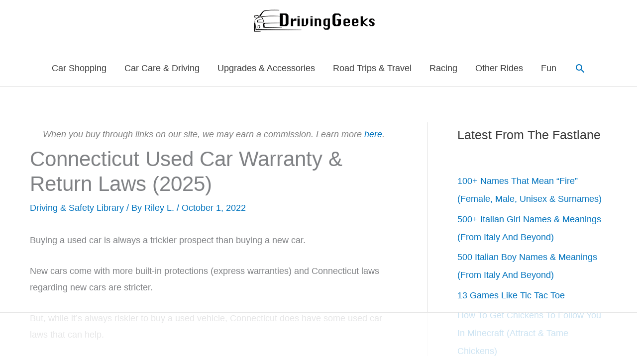

--- FILE ---
content_type: text/html
request_url: https://api.intentiq.com/profiles_engine/ProfilesEngineServlet?at=39&mi=10&dpi=936734067&pt=17&dpn=1&iiqidtype=2&iiqpcid=fe831dbf-671d-4d1c-8552-6d77b8f42ffa&iiqpciddate=1768992962267&pcid=c8c916ed-7742-4014-99b4-e0e2328a5f7c&idtype=3&gdpr=0&japs=false&jaesc=0&jafc=0&jaensc=0&jsver=0.33&testGroup=A&source=pbjs&ABTestingConfigurationSource=group&abtg=A&vrref=https%3A%2F%2Fwww.drivinggeeks.com
body_size: 57
content:
{"abPercentage":97,"adt":1,"ct":2,"isOptedOut":false,"data":{"eids":[]},"dbsaved":"false","ls":true,"cttl":86400000,"abTestUuid":"g_7e6f4bee-8578-4709-99aa-27575d29323c","tc":9,"sid":-1640911499}

--- FILE ---
content_type: text/plain; charset=utf-8
request_url: https://ads.adthrive.com/http-api/cv2
body_size: 3761
content:
{"om":["04897otm","0av741zl","0c45lfdk","0iyi1awv","0o3ed5fh","0p7rptpw","0pycs8g7","0sm4lr19","1028_8728253","10310289136970_462615833","10310289136970_579599725","10339421-5836009-0","10EXMYhNyHU","10ua7afe","11142692","11509227","11896988","12010080","12010088","12168663","12169133","124682_647","124684_190","124843_8","124844_21","124848_7","124853_7","12850756","1374w81n","14xoyqyz","1kch9gc0","1ktgrre1","1zx7wzcw","202d4qe7","2132:45871983","2179:588463996220411211","2249:567996566","2249:650628575","2249:674797947","2249:677340715","2249:691910064","2249:695781210","2249:696523934","2249:702927283","2249:703669956","2307:1kch9gc0","2307:2gev4xcy","2307:4b80jog8","2307:4qxmmgd2","2307:8i63s069","2307:8orkh93v","2307:96srbype","2307:9t6gmxuz","2307:a7w365s6","2307:dtm79nhf","2307:duxvs448","2307:e49ssopz","2307:fphs0z2t","2307:ge4000vb","2307:hd9823n8","2307:hn3eanl8","2307:hpybs82n","2307:jzqxffb2","2307:oyophs7h","2307:u7p1kjgp","2307:wt0wmo2s","23295146","2409_15064_70_85809046","2409_25495_176_CR52092923","2409_25495_176_CR52092956","2409_25495_176_CR52092957","2409_25495_176_CR52150651","2409_25495_176_CR52175340","2409_25495_176_CR52186411","2409_91366_409_189392","247653151","247654825","25zkgjsh","2636_1101777_7764-1036207","2636_1101777_7764-1036209","2636_1101777_7764-1036210","2662_200562_8172724","2662_200562_8182931","2676:85402325","2676:85480699","2676:85807309","2676:85807320","2676:85807351","2676:86083000","2676:86434341","2676:86434469","2676:86434654","2676:86698143","2676:86698323","2676:86698441","2676:86698451","2676:86698455","2676:86739499","2715_9888_549410","28929686","28933536","28u7c6ez","29102835","29414696","2974:8168475","2gev4xcy","2levso2o","2u65qoye","308_125203_16","308_125204_12","31qdo7ks","33604871","3490:CR52092923","3490:CR52178316","3490:CR52212687","3490:CR52212688","3490:CR52223725","3658_151356_1nswb35c","3702_139777_24765468","3702_139777_24765477","3702_139777_24765483","3702_139777_24765537","381513943572","3LMBEkP-wis","3v2n6fcp","409_192565","409_216326","409_216364","409_216366","409_216396","409_216406","409_216408","409_216416","409_220343","409_220354","409_223589","409_223591","409_223599","409_225978","409_225988","409_225990","409_225992","409_226321","409_226332","409_226377","409_227223","409_227224","409_228055","409_228065","409_228117","409_228346","409_228373","409_228380","409_228385","409_230728","42604842","458901553568","46074293","462615644","47370268","47869802","48449219","485027845327","49869013","4aqwokyz","4fk9nxse","4qxmmgd2","4tf43ao0","4yevyu88","502806077","506236635","51372355","521_425_203615","521_425_203633","5316_139700_bd0b86af-29f5-418b-9bb4-3aa99ec783bd","5316_139700_cebab8a3-849f-4c71-9204-2195b7691600","5316_139700_e57da5d6-bc41-40d9-9688-87a11ae6ec85","53v6aquw","54639987","5510:c88kaley","5510:mznp7ktv","5510:ouycdkmq","5510:quk7w53j","55167461","55726194","557_409_216396","557_409_220139","557_409_220343","557_409_220344","557_409_220354","557_409_223589","557_409_223591","557_409_225988","557_409_226342","557_409_228054","557_409_228055","557_409_228059","557_409_228349","557_409_228354","557_409_228370","557_409_228373","557_409_235268","558_93_duxvs448","56254251","56632486","588463996220411211","5a5vgxhj","5mh8a4a2","5ubl7njm","60360546","605367461","60618611","61210719","6126589193","61900466","61916211","61916223","61916225","61916229","61932920","61932925","61932957","62019681","62019933","6226505239","6226507991","6226530649","6226543495","6250_66552_T26310990","627290883","627309159","628015148","628222860","628360579","628622163","628622250","628683371","628687043","628687157","628803013","628841673","629009180","629167998","629168010","629168565","629171196","629171202","62981075","630137823","63058606","630928655","63gwykf6","63t6qg56","663293625","663293761","691722271","699557820","6b8inw6p","6n1cwui3","6tvpz4dn","700109383","700109389","700117704","701329615","702397981","702423494","702924317","705115233","705115332","705115523","705116521","705127202","70_85472806","70_85661853","724272994705","726223570444","730465715401","737408699958","7488qws5","74987676","74_18298350","7732580","7764-1036204","7764-1036207","7764-1036208","79096172","7969_149355_45871983","7a0tg1yi","7cmeqmw8","7vplnmf7","7xb3th35","80070365","80070376","80070391","80072816","80072821","80072836","80072847","80ec5mhd","8172737","8172741","82dcebc1-74dc-418b-aa0b-33ffab4192e7","83443874","83443888","83448034","83448051","84578143","84578144","85473586","85702055","86083186","86509229","86698323","8i63s069","8orkh93v","8u2upl8r","8w4klwi4","8z3l4rh4","9057/5f448328401da696520ae886a00965e2","96srbype","98xzy0ek","9d5f8vic","9nex8xyd","9r15vock","9t6gmxuz","SChQFAH8jTE","TUhCCxRjZNc","a0oxacu8","a4nw4c6t","a7w365s6","a7wye4jw","axw5pt53","bhcgvwxj","bn278v80","bpecuyjx","c1dt8zmk","c1hsjx06","c1u7ixf4","cbsyo811","cqant14y","cr-8us79ie6uatj","cr-okttwdu0ubwe","cymho2zs","d5jdnwtq","d9f6t30y","ddoadio1","dft15s69","djstahv8","dtm79nhf","duxvs448","et4j6229","eth6t645","f46gq7cs","fcn2zae1","fjp0ceax","fmbxvfw0","fmmrtnw7","fmuvtuv2","fphs0z2t","g2ozgyf2","g4kw4fir","gdh74n5j","ge4000vb","gnm8sidp","gsez3kpt","h0cw921b","hf9ak5dg","hqz7anxg","hwr63jqc","i2aglcoy","iu5svso2","izn7xb48","j39smngx","jd035jgw","kecbwzbd","klqiditz","l2j3rq3s","lc1wx7d6","lu0m1szw","m3128oiv","mmr74uc4","mznp7ktv","n3egwnq7","np9yfx64","nv0uqrqm","ocnesxs5","oee1864z","ofoon6ir","okem47bb","ot91zbhz","ouycdkmq","oyophs7h","piwneqqj","ppn03peq","pr3rk44v","q9I-eRux9vU","q9plh3qd","qM1pWMu_Q2s","qjfdr99f","qqvgscdx","quk7w53j","r3co354x","ra3bwev9","risjxoqk","rrlikvt1","rup4bwce","rxj4b6nw","s2ahu2ae","sagk476t","t4zab46q","t5kb9pme","t8qogbhp","t9j1q4x4","u3oyi6bb","u7p1kjgp","u863nap5","uf7vbcrs","ujl9wsn7","ujqkqtnh","v31rs2oq","v5w56b83","vk8u5qr9","vkqnyng8","wgs30pcg","wt0wmo2s","wvye2xa9","wylaon2e","xgjdt26g","xz9ajlkq","yi5c56c7","zpm9ltrh","zvdz58bk","zw6jpag6","zxaju0ay","7979132","7979135"],"pmp":[],"adomains":["1md.org","a4g.com","about.bugmd.com","acelauncher.com","adameve.com","adelion.com","adp3.net","advenuedsp.com","aibidauction.com","aibidsrv.com","akusoli.com","allofmpls.org","arkeero.net","ato.mx","avazutracking.net","avid-ad-server.com","avid-adserver.com","avidadserver.com","aztracking.net","bc-sys.com","bcc-ads.com","bidderrtb.com","bidscube.com","bizzclick.com","bkserving.com","bksn.se","brightmountainads.com","bucksense.io","bugmd.com","ca.iqos.com","capitaloneshopping.com","cdn.dsptr.com","clarifion.com","clean.peebuster.com","cotosen.com","cs.money","cwkuki.com","dallasnews.com","dcntr-ads.com","decenterads.com","derila-ergo.com","dhgate.com","dhs.gov","digitaladsystems.com","displate.com","doyour.bid","dspbox.io","envisionx.co","ezmob.com","fla-keys.com","fmlabsonline.com","g123.jp","g2trk.com","gadgetslaboratory.com","gadmobe.com","getbugmd.com","goodtoknowthis.com","gov.il","grosvenorcasinos.com","guard.io","hero-wars.com","holts.com","howto5.io","http://bookstofilm.com/","http://countingmypennies.com/","http://fabpop.net/","http://folkaly.com/","http://gameswaka.com/","http://gowdr.com/","http://gratefulfinance.com/","http://outliermodel.com/","http://profitor.com/","http://tenfactorialrocks.com/","http://vovviral.com/","https://instantbuzz.net/","https://www.royalcaribbean.com/","ice.gov","imprdom.com","justanswer.com","liverrenew.com","longhornsnuff.com","lovehoney.com","lowerjointpain.com","lymphsystemsupport.com","meccabingo.com","media-servers.net","medimops.de","miniretornaveis.com","mobuppsrtb.com","motionspots.com","mygrizzly.com","myiq.com","myrocky.ca","national-lottery.co.uk","nbliver360.com","ndc.ajillionmax.com","nibblr-ai.com","niutux.com","nordicspirit.co.uk","notify.nuviad.com","notify.oxonux.com","own-imp.vrtzads.com","paperela.com","paradisestays.site","parasiterelief.com","peta.org","pfm.ninja","photoshelter.com","pixel.metanetwork.mobi","pixel.valo.ai","plannedparenthood.org","plf1.net","plt7.com","pltfrm.click","printwithwave.co","privacymodeweb.com","rangeusa.com","readywind.com","reklambids.com","ri.psdwc.com","royalcaribbean.com","royalcaribbean.com.au","rtb-adeclipse.io","rtb-direct.com","rtb.adx1.com","rtb.kds.media","rtb.reklambid.com","rtb.reklamdsp.com","rtb.rklmstr.com","rtbadtrading.com","rtbsbengine.com","rtbtradein.com","saba.com.mx","safevirus.info","securevid.co","seedtag.com","servedby.revive-adserver.net","shift.com","simple.life","smrt-view.com","swissklip.com","taboola.com","tel-aviv.gov.il","temu.com","theoceanac.com","track-bid.com","trackingintegral.com","trading-rtbg.com","trkbid.com","truthfinder.com","unoadsrv.com","usconcealedcarry.com","uuidksinc.net","vabilitytech.com","vashoot.com","vegogarden.com","viewtemplates.com","votervoice.net","vuse.com","waardex.com","wapstart.ru","wdc.go2trk.com","weareplannedparenthood.org","webtradingspot.com","www.royalcaribbean.com","xapads.com","xiaflex.com","yourchamilia.com"]}

--- FILE ---
content_type: text/plain
request_url: https://rtb.openx.net/openrtbb/prebidjs
body_size: -226
content:
{"id":"c3af1ec5-61b6-42f7-a329-265250b2915a","nbr":0}

--- FILE ---
content_type: text/plain
request_url: https://rtb.openx.net/openrtbb/prebidjs
body_size: -226
content:
{"id":"b1506ea9-c55a-4c4f-bd10-0efe8df5ef43","nbr":0}

--- FILE ---
content_type: text/plain; charset=UTF-8
request_url: https://at.teads.tv/fpc?analytics_tag_id=PUB_17002&tfpvi=&gdpr_consent=&gdpr_status=22&gdpr_reason=220&ccpa_consent=&sv=prebid-v1
body_size: 56
content:
ZmYyN2MwMDAtZWU4MC00ZjU1LTg2ZWUtODgwMzRlMWUyZjg4Iy01LTQ=

--- FILE ---
content_type: text/plain
request_url: https://rtb.openx.net/openrtbb/prebidjs
body_size: -84
content:
{"id":"0e19fffd-c106-47f8-b513-414bf6283ab3","nbr":0}

--- FILE ---
content_type: text/plain
request_url: https://rtb.openx.net/openrtbb/prebidjs
body_size: -226
content:
{"id":"5fb436af-adf3-4ca7-86fb-3f66a0d3d62b","nbr":0}

--- FILE ---
content_type: text/plain
request_url: https://rtb.openx.net/openrtbb/prebidjs
body_size: -226
content:
{"id":"7b4a5a0d-7bd2-41ac-8884-c363939b4995","nbr":0}

--- FILE ---
content_type: text/plain
request_url: https://rtb.openx.net/openrtbb/prebidjs
body_size: -226
content:
{"id":"644cffd2-42b1-4f87-9a5b-94945ce72cf6","nbr":0}